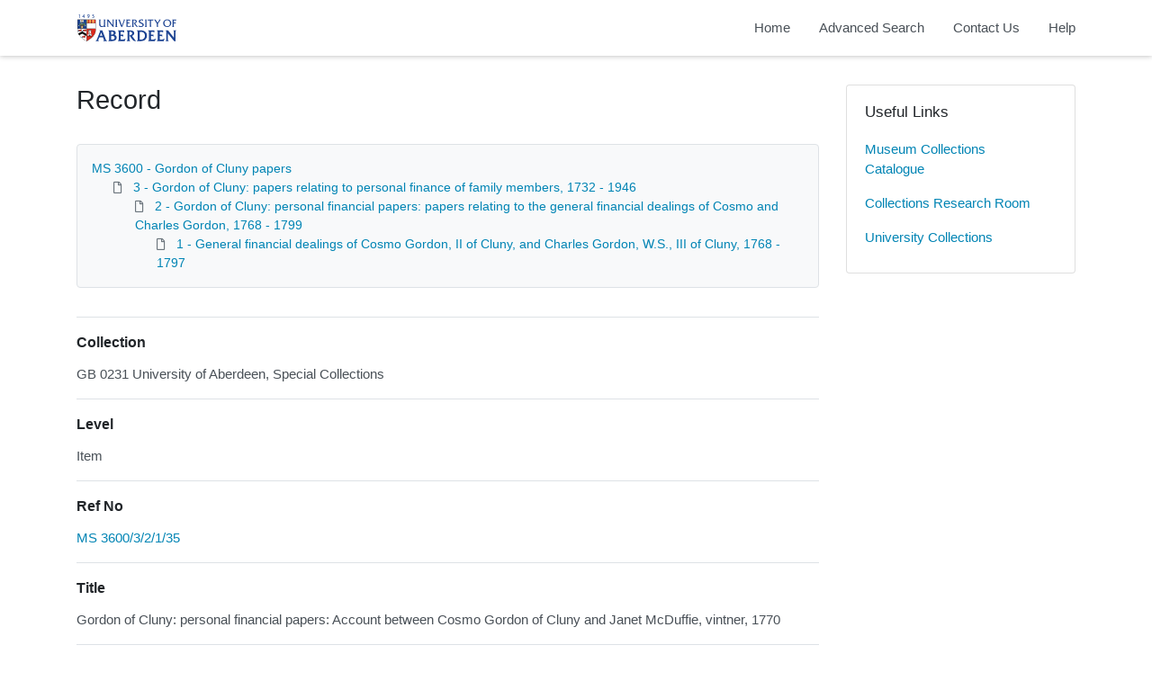

--- FILE ---
content_type: text/html; charset=utf-8
request_url: https://calm.abdn.ac.uk/archives/Record.aspx?src=CalmView.Catalog&id=MS%203600/3/2/1/35
body_size: 16594
content:
<?xml version="1.0" encoding="utf-8" ?> 
<!DOCTYPE html>

<html lang="en" xml:lang="en">
<head><link href="/archives/WebResource.axd?d=qEDPSTseBE1-eyBztxbXN_mMnzpZcX1gkinPUDsIBwd8YO2e1NYfmEDlzgb-9PR4VuopDTxYqHekHvMxgItMoEoeUi3x1t9I9cm07hYiJafg39ThoLpnhGY3wse9PmihkGHKWy7oUtx4Hy1Hz264LQ2&amp;t=637181459780000000" type="text/css" rel="stylesheet"></link><meta http-equiv="Content-Type" content="text/html; charset=utf-8" /><meta name="viewport" content="width=device-width, initial-scale=1, shrink-to-fit=no" /><meta name="description" /><meta name="author" /><title>
	Record View | Archive Collections | University of Aberdeen
</title><link rel="stylesheet" href="https://use.fontawesome.com/releases/v5.5.0/css/all.css" integrity="sha384-B4dIYHKNBt8Bc12p+WXckhzcICo0wtJAoU8YZTY5qE0Id1GSseTk6S+L3BlXeVIU" crossorigin="anonymous" /><meta name="description" content="Archive Collections - University of Aberdeen">
<link type="text/css" href="/archives/App_Themes/Customer/style.css" rel="stylesheet" media="All" />
<link type="text/css" href="/archives/App_Themes/Customer/fancybox.css" rel="stylesheet" media="All" />
    <!-- Global site tag (gtag.js) - Google Analytics -->
    <script async src=https://www.googletagmanager.com/gtag/js?id=G-7DB0XXYETK></script>
    <script>
        window.dataLayer = window.dataLayer || [];
        function gtag(){dataLayer.push(arguments);}
        gtag('js', new Date());

        gtag('config', 'G-7DB0XXYETK');
    </script>

<link href="https://calm.abdn.ac.uk:443/archives/rdf/catalog/MS%203600/3/2/1/35" rel="alternate" type="application/rss+xml" /><style type="text/css">
	.ctl00_main_RecordView_ctl04_0 { text-decoration:none; }
	.ctl00_main_RecordView_ctl04_1 { border-style:none; }
	.ctl00_main_RecordView_ctl04_2 {  }

</style></head>
<body class="layout-with-side-nav">
    <form name="aspnetForm" method="post" action="./Record.aspx?src=CalmView.Catalog&amp;id=MS+3600%2f3%2f2%2f1%2f35" onsubmit="javascript:return WebForm_OnSubmit();" id="aspnetForm" class="page_Record">
<div>
<input type="hidden" name="__VIEWSTATE" id="__VIEWSTATE" value="/[base64]/////[base64]/[base64]/[base64]" />
</div>


<script src="/archives/WebResource.axd?d=6kG_zK5qwgGHaPzzl8nweVhmgtF2S-yfxHeOB006X4hV9jzJG1dbpycIw1vi0COPwUx1lSQpXQbfrgC4cuE9wLuxO1fYonbFBDBnCZkalDuA_yNPZpEc9HJTcj64wLdd-PncdB-K8NIlwTnGn3bBkg2&amp;t=637181459780000000" type="text/javascript"></script>
<script src="/archives/WebResource.axd?d=f71a1jk-VLAaXhbF8j7GG_WRKjWeKe8SBrpZMbjldsOdGUDQQe0z_dyKoW52JftxDdjME1Ztv0IMlAXhvtyGF5HOlKY4585Gk0g2IY9cFl4fYrPmyyBjY6CNQuCZQMINlwvJd5JK09rz6BfH0P0TWQ2&amp;t=637181459780000000" type="text/javascript"></script>
<script type="text/javascript">
//<![CDATA[
function WebForm_OnSubmit() {
document.getElementById('ctl00_ctl14').value = GetViewState__AspNetTreeView('ctl00_main_RecordView_ctl04_UL');
return true;
}
//]]>
</script>

<div>

	<input type="hidden" name="__VIEWSTATEGENERATOR" id="__VIEWSTATEGENERATOR" value="F36E227D" />
	<input type="hidden" name="__EVENTVALIDATION" id="__EVENTVALIDATION" value="/wEdAAKTx692iX53ugJluprWMVVLiecpnvf1tstQW0AvDuHgD3/mHaBo+08b0/JNpFIJG+i1Hq+WF9y0IuNQyFqbv678" />
</div>    
     <header class="header">

        <div class="container header__container">
            <div class="header__row">

                <div class="header__brand-container">
                    <div class="brand">
                        <a href="default.aspx" class="brand__link">
                            <span class="sr-only">Homepage</span>
                            <img src=".\images\UoA_Primary_Logo_RGB.svg" id="ctl00_logoImage" class="brand__img" aria-label="Site logo" />                            
                        </a>
                    </div>
                </div>

                <button class="header__burger-menu" type="button" data-toggle="collapse" data-target="#navbarNav"
                    aria-controls="navbarNav" aria-expanded="false" aria-label="Toggle navigation">
                    <i class="fas fa-bars header__burger-menu-open"></i>
                    <i class="fas fa-times header__burger-menu-close"></i>
                </button>

                <div class="header__navbar-container" aria-label="Nav-bar">
                    <nav class="navbar navbar-expand-md navbar-light container header__navbar" aria-label="Nav-bar">
                        <div id="navbarNav" class="collapse navbar-collapse header__navbar-collapse" aria-label="Nav-bar">
                            
                        <ul class='navbar-nav'><li class='nav-item'><a class='top-nav-link' href='default.aspx'>Home</a></li><li class='nav-item'><a class='top-nav-link' href='advanced.aspx?src=CalmView.Catalog'>Advanced Search</a></li><li class='nav-item'><a class='top-nav-link' href='contact.aspx'>Contact Us</a></li><li class='nav-item'><a class='top-nav-link' href='help.aspx'>Help</a></li></ul'></div>
                    </nav>
                </div>

            </div>
        </div>

    </header>

        <div class="main">
            <div id="content" class="content">                
                

    <main class="main main--content-page">
        <div class="container">
            <div class="main__content">
                <div class="main__content-main">
                    <div id="ctl00_main_BreadCrumb" class="bcrumb">
	<h1>Record</h1>
</div>
                    <div class="PageHeader">
                        
                    </div>
                    <div>
                        
                        <div class="recordcontainer">
                            <div class="recordcontent">
                                <div id="ctl00_main_RecordView">
	<div class="recordcontext">
		<div>

			<div class="AspNet-TreeView" id="ctl00_main_RecordView_ctl04">
					<ul id="ctl00_main_RecordView_ctl04_UL">
						<li class="AspNet-TreeView-Root">
							<span class="AspNet-TreeView-Collapse" onclick="ExpandCollapse__AspNetTreeView(this)">&nbsp;</span>
							<a href="/archives/Record.aspx?src=CalmView.Catalog&amp;id=MS+3600">
								MS 3600 - Gordon of Cluny papers</a>
							<ul>
								<li class="AspNet-TreeView-Parent">
									<span class="AspNet-TreeView-Collapse" onclick="ExpandCollapse__AspNetTreeView(this)">&nbsp;</span>
									<a href="/archives/Record.aspx?src=CalmView.Catalog&amp;id=MS+3600%2f3">
										3 - Gordon of Cluny: papers relating to personal finance of family members, 1732 - 1946</a>
									<ul>
										<li class="AspNet-TreeView-Parent">
											<span class="AspNet-TreeView-Collapse" onclick="ExpandCollapse__AspNetTreeView(this)">&nbsp;</span>
											<a href="/archives/Record.aspx?src=CalmView.Catalog&amp;id=MS+3600%2f3%2f2">
												2 - Gordon of Cluny: personal financial papers: papers relating to the general financial dealings of Cosmo and Charles Gordon, 1768 - 1799</a>
											<ul>
												<li class="AspNet-TreeView-Leaf">
													<a href="/archives/Record.aspx?src=CalmView.Catalog&amp;id=MS+3600%2f3%2f2%2f1">
														1 - General financial dealings of Cosmo Gordon, II of Cluny, and Charles Gordon, W.S., III of Cluny, 1768 - 1797</a>
												</li>
											</ul>
										</li>
									</ul>
								</li>
							</ul>
						</li>
					</ul>

			</div>
		</div>
	</div><div class="recordContent"><table class="summary" border="0" cellspacing="2" cellpadding="5" summary="Record View"><tr id="Repository&#xD;&#xA;      "><td class="tabletitle" rowspan="1">Collection</td><td class="tablevalue">GB 0231 University of Aberdeen, Special Collections</td></tr><tr id="Level&#xD;&#xA;      "><td class="tabletitle" rowspan="1">Level</td><td class="tablevalue">Item</td></tr><tr id="RefNo&#xD;&#xA;      "><td class="tabletitle" rowspan="1">Ref No</td><td class="tablevalue"><a href="TreeBrowse.aspx?src=CalmView.Catalog&amp;field=RefNo&amp;key=MS+3600%2f3%2f2%2f1%2f35" title="Browse record in hierarchy.">MS 3600/3/2/1/35</a></td></tr><tr id="Title&#xD;&#xA;      "><td class="tabletitle" rowspan="1">Title</td><td class="tablevalue">Gordon of Cluny: personal financial papers: Account between Cosmo Gordon of Cluny and Janet McDuffie, vintner, 1770</td></tr><tr id="Date&#xD;&#xA;      "><td class="tabletitle" rowspan="1">Date</td><td class="tablevalue">1770</td></tr><tr id="Extent&#xD;&#xA;      "><td class="tabletitle" rowspan="1">Extent</td><td class="tablevalue">1 item</td></tr><tr id="Description&#xD;&#xA;      "><td class="tabletitle" rowspan="1">Description</td><td class="tablevalue">Account between Cosmo Gordon of Cluny and Janet McDuffie, vintner, 1770</td></tr><tr id="AccessStatus&#xD;&#xA;      "><td class="tabletitle" rowspan="1">Access Status</td><td class="tablevalue">Restricted</td></tr></table></div>
</div>
                                <span id="ctl00_main_AddToMyItems" class="myitems-add-button"><a href="/archives/Record.aspx?src=CalmView.Catalog&amp;id=MS+3600%2f3%2f2%2f1%2f35&amp;AddBasket=MS+3600%2f3%2f2%2f1%2f35">Add to My Items</a></span>
                            </div>
                            <div id="ctl00_main_LinkedDataList" class="LinkedData">
	<ul class="LinkedData"></ul>
</div>
                        </div>
                        
                    </div>
                    <div class="PageFooter">
                        
                    </div>
                </div>
                <div class="sidebar main__content-sidebar">
                    


<div id="ctl00_main_ctl00_ctl01_usefullinks" class="card sidebar__card sidebar__nav-card">
    <div class="card-body">
        <h2 class="sidebar__card-title card-title sidebar__nav-card-title">Useful Links</h2>
        <nav id="ctl00_main_ctl00_ctl01_usefulLinksNav" class="nav flex-column">
        <a href='https://calm.abdn.ac.uk/museums/' class='nav-link sidebar__card-link sidebar__nav-card-link' target='_blank'>Museum Collections Catalogue</a><a href='https://www.abdn.ac.uk/collections/visit-us/collections-research-room-62.php' class='nav-link sidebar__card-link sidebar__nav-card-link' target='_blank'>Collections Research Room</a><a href='https://www.abdn.ac.uk/collections/' class='nav-link sidebar__card-link sidebar__nav-card-link' target='_blank'>University Collections</a></nav>
    </div>
</div>








                </div>
            </div>
        </div>
        

    </main>


            </div>    
        </div>

        <div class="bottom">
             <footer class="footer" aria-label="Footer">
                <div class="container">

                    <ul class="footer__links">
                        <li><a id="ctl00_siteMap"></a></li>
                        <li><a href="privacy.aspx" id="ctl00_privacy">Privacy</a></li>
                        <li><a href="help.aspx" id="ctl00_terms">Help</a></li>
                    </ul>

                    <div class="row footer__social-links">
                        <div id="ctl00_socialLinksDiv" class="col-12">
                        <a href='https://www.facebook.com/uoacollections/' target='_blank' class='footer__social-link'><i class='fab fa-facebook-square fa-2x'></i><span class='sr-only'>facebook</span></a><a href='https://twitter.com/uoacollections' target='_blank' class='footer__social-link'><i class='fab fa-twitter-square fa-2x'></i><span class='sr-only'>twitter</span></a><a href='https://www.instagram.com/uoacollections/' target='_blank' class='footer__social-link'><i class='fab fa-instagram fa-2x'></i><span class='sr-only'>instagram</span></a><a href='https://aberdeenunicollections.wordpress.com/' target='_blank' class='footer__social-link'><i class='fab fa-wordpress fa-2x'></i><span class='sr-only'>wordpress</span></a></div>
                    </div>
                    
                    <div class="row text-muted">
                        <div class="col-12 col-md-6">
                            <p id="ctl00_globalFooterText">University Collections, University of Aberdeen</p>
                        </div>
                        <div class="col-12 col-md-6 text-md-right">
                            <p>&copy; CalmView </p>
                        </div>
                    </div>
                </div>
             </footer> 
        </div>                     
    <div>
	<input type="hidden" name="ctl00$ctl14" id="ctl00_ctl14" />
</div></form> 

    <!-- <script src="https://code.jquery.com/jquery-3.2.1.slim.min.js" integrity="sha384-KJ3o2DKtIkvYIK3UENzmM7KCkRr/rE9/Qpg6aAZGJwFDMVNA/GpGFF93hXpG5KkN"
        crossorigin="anonymous"></script> -->
    <script>window.jQuery || document.write('<script src="./js/jquery-slim.min.js"><\/script>')</script>
    <script src="./js/jquery.fancybox.min.js"></script>
    <script src="./js/bootstrap.min.js"></script>
    <script src="./js/main.js"></script>
    <script type="text/javascript" src="custom.js"></script>
</body>
</html>
